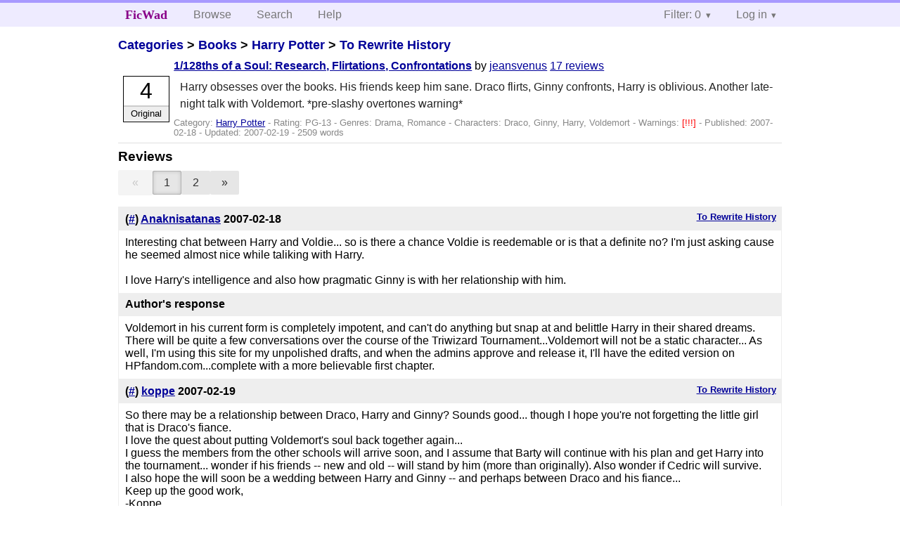

--- FILE ---
content_type: text/html; charset=utf-8
request_url: https://ficwad.com/story/48249/reviews
body_size: 5314
content:
<!doctype html>
<html>
<head>
	<meta charset="utf-8">
	<meta name="viewport" content="width=device-width, initial-scale=1">
	<title>Reviews for To Rewrite History: 1/128ths of a Soul: Research, Flirtations, Confrontations :: FicWad: fresh-picked original and fan fiction</title><link rel="stylesheet" href="//unpkg.com/purecss@2.0.5/build/pure-min.css" type="text/css"><link rel="stylesheet" href="//unpkg.com/purecss@2.0.5/build/grids-responsive-min.css" type="text/css"><link rel="stylesheet" href="/bundles/ficwad.css" type="text/css"><link rel="shortcut icon" href="/favicon.ico" type="image/vnd.microsoft.icon"><script type="text/javascript">
		var noop = function(){};
		if (!window.console) { window.console = {log:noop,trace:noop,info:noop,warn:noop}; }
		window.FicWad = {"loggedin":false,"username":"loggedout"};
	</script></head>
<body class="page-category">
<div id="header">
	<div class="pure-g">
		<div class="pure-u-1 pure-u-md-3-5">
			<div class="pure-menu pure-menu-horizontal">
				<h1 class="pure-menu-heading"><a id="sitename" class="pure-menu-link" href="/" title="fresh-picked original and fan fiction">FicWad</a></h1>
				<ul class="pure-menu-list">
					<li class="pure-menu-item"><a class="pure-menu-link" href="/">Browse</a></li>
					<li class="pure-menu-item"><a class="pure-menu-link" href="/search">Search</a></li>
					<!--<li class="pure-menu-item"><a class="pure-menu-link" href="/forum">Forum</a></li>-->
					<li class="pure-menu-item"><a class="pure-menu-link" href="/help">Help</a></li>
				</ul>
			</div>
		</div>
		<div class="pure-u-1 pure-u-md-2-5">
			<div class="pure-menu pure-menu-horizontal header-menu-user">
				<ul class="pure-menu-list">
					<li class="pure-menu-item menu-filter pure-menu-has-children pure-menu-allow-hover">						<a class="pure-menu-link" href="#">Filter: 0</a>
						<div class="pure-menu-children">
							<h4>Filter</h4>
							<div id="filtermsg">You won't see stories with a lower score when you browse or search.</div>
							<a href="/account/new">Sign up to adjust the filter</a>
						</div>
					</li>
					<li class="menu-user pure-menu-item pure-menu-has-children pure-menu-allow-hover">
						<a class="pure-menu-link" href="/account/login">Log in</a><div class="pure-menu-children">
							<form method="post" enctype="multipart/form-data" action="/account/login" class="pure-form pure-form-stacked">
								<fieldset class="pure-group">
									<input name="username" class="pure-input-1" placeholder="Username" required>
									<input name="password" class="pure-input-1" type="password" placeholder="Password" required>
								</fieldset>
								<label for="keeploggedin" class="pure-checkbox"><input type="checkbox" name="keeploggedin" id="keeploggedin" value="on"> Remember me</label>
								<button type="submit" class="pure-button pure-input-1 pure-button-primary">Log in</button>
							</form>
							<a href="/account/new" class="pure-button">Register</a>
							<a href="/account/lostpassword" class="pure-button">Lost&nbsp;password</a>
							</div>					</li>
				</ul>
			</div>
		</div>
	</div>
</div>
<div id="contents">
<div id="story"><h2><a href="/">Categories</a> &gt; <a href="/category/18">Books</a> &gt; <a href="/category/19">Harry Potter</a> &gt; <a href="/story/46258">To Rewrite History</a></h2><div class="storylist"><div class="PG-13 jeansvenus score4 adjOriginal incomplete"><div class="title"><h4><a href="/story/48249">1/128ths of a Soul: Research, Flirtations, Confrontations</a></h4> <span class="author">by <a href="/a/jeansvenus">jeansvenus</a></span> <span class="reviews"><a href="/story/48249/reviews">17 reviews</a></span></div><blockquote class="summary"><p>Harry obsesses over the books.  His friends keep him sane.  Draco flirts, Ginny confronts, Harry is oblivious.  Another late-night talk with Voldemort.  *pre-slashy overtones warning*</p></blockquote><div class="meta">Category:&nbsp;<a href="/category/19">Harry Potter</a> - Rating:&nbsp;PG-13 - Genres:&nbsp;Drama, Romance - <span class="story-characters">Characters:&nbsp;Draco, Ginny, Harry, Voldemort</span> - <span class="story-warnings">Warnings:&nbsp;<a href="/help#38" title="Severe Spoilers">[!!!] </a></span> - Published:&nbsp;<span data-ts="1171833275" title="2007-02-18T21:14:35+00:00">2007-02-18</span> - Updated:&nbsp;<span data-ts="1171862075" title="2007-02-19T05:14:35+00:00">2007-02-19</span>  - 2509&nbsp;words</div><div class="score"><span class="score_number">4</span><span class="score_adjective">Original</span></div></div></div><h3>Reviews</h3><div class="pure-menu pure-menu-horizontal catnav" data-pages="2" data-current="1"><ul class="pure-menu-list"><li class="pure-menu-item"><span class="pure-button prev pure-button-disabled">&#171;</span></li><li class="pure-menu-item pure-menu-selected"><a href="/story/48249/reviews/" class="pure-button pure-button-active">1</a></li><li class="pure-menu-item"><a href="/story/48249/reviews/2" class="pure-button">2</a></li><li class="pure-menu-item"><a href="/story/48249/reviews/2" class="pure-button next">&#187;</a></li></ul></div><ul class="reviewslist"><li><div class="review">
	<h5><a href="/story/48249">To Rewrite History</a></h5>
	<h4>(<a href="/review/66277">#</a>) <a href="/a/Anaknisatanas">Anaknisatanas</a> <span class="details" title="2007-02-18 22:32:53"><span data-ts="1171837973" title="2007-02-18T22:32:53+00:00">2007-02-18</span></span>
	</h4>
	<div class="reviewtext">Interesting chat between Harry and Voldie... so is there a chance Voldie is reedemable or is that a definite no? I'm just asking cause he seemed almost nice while taliking with Harry. <br />
<br />
 I love Harry's intelligence and also how pragmatic Ginny is with her relationship with him.</div><h4>Author's response</h4><div class="reviewresponse">Voldemort in his current form is completely impotent, and can't do anything but snap at and belittle Harry in their shared dreams.  There will be quite a few conversations over the course of the Triwizard Tournament...Voldemort will not be a static character...  As well, I'm using this site for my unpolished drafts, and when the admins approve and release it, I'll have the edited version on HPfandom.com...complete with a more believable first chapter.</div></div></li><li><div class="review">
	<h5><a href="/story/48249">To Rewrite History</a></h5>
	<h4>(<a href="/review/66295">#</a>) <a href="/a/koppe">koppe</a> <span class="details" title="2007-02-19 01:00:25"><span data-ts="1171846825" title="2007-02-19T01:00:25+00:00">2007-02-19</span></span>
	</h4>
	<div class="reviewtext">So there may be a relationship between Draco, Harry and Ginny? Sounds good... though I hope you're not forgetting the little girl that is Draco's fiance.<br />
I love the quest about putting Voldemort's soul back together again...<br />
I guess the members from the other schools will arrive soon, and I assume that Barty will continue with his plan and get Harry into the tournament... wonder if his friends -- new and old -- will stand by him (more than originally). Also wonder if Cedric will survive.<br />
I also hope the will soon be a wedding between Harry and Ginny -- and perhaps between Draco and his fiance...<br />
Keep up the good work,<br />
-Koppe</div><h4>Author's response</h4><div class="reviewresponse">Draco's fiancee has not been forgotten, Draco's just being a bit self-indulgent.  On this archive, I'm keeping it mainly Harry/Ginny...I've posted the first couple <strong>highly edited</strong> chapters at HPFandom for those folks who like the idea of both Harry/Ginny AND Harry/Draco.  ++People arrive for the tournament next chapter, and Harry will be the fourth champion.</div></div></li><li><div class="review">
	<h5><a href="/story/48249">To Rewrite History</a></h5>
	<h4>(<a href="/review/66323">#</a>) <a href="/a/Dragen">Dragen</a> <span class="details" title="2007-02-19 06:15:35"><span data-ts="1171865735" title="2007-02-19T06:15:35+00:00">2007-02-19</span></span>
	</h4>
	<div class="reviewtext">What a great chapter; I can't wait to see what happens next... Harry and Draco are sadly fulling for eachother :( And Ginny knows that Draco like Harry.<br />
<br />
 So Harry is helping Voldemort put himself back together, but why would Voldemort want to do that???</div><h4>Author's response</h4><div class="reviewresponse">Harry has Voldemort convinced this time around that resurrecting himself while he can't die could have unforseen dire consequences.  Voldemort's a self-preservationist by nature.  -+-As well, at this point Harry only considers Draco to be a very close friend, perhaps his best friend.  </div></div></li><li><div class="review">
	<h5><a href="/story/48249">To Rewrite History</a></h5>
	<h4>(<a href="/review/66342">#</a>) <a href="/a/banner">banner</a> <span class="details" title="2007-02-19 08:48:00"><span data-ts="1171874880" title="2007-02-19T08:48:00+00:00">2007-02-19</span></span>
	</h4>
	<div class="reviewtext">Trying to turn Voldemort back into Riddle... Interesting concept. This story never ceases to surprise. I'm getting used to having my preconceptions turned upside down...</div><h4>Author's response</h4><div class="reviewresponse">I live to knock people and their expectations A over T!  I'm glad you like it.  There will be a lot more Voldemort/Harry interaction in most of the chapters to follow. </div></div></li><li><div class="review">
	<h5><a href="/story/48249">To Rewrite History</a></h5>
	<h4>(<a href="/review/66348">#</a>) <a href="/a/Cateagle">Cateagle</a> <span class="details" title="2007-02-19 09:22:44"><span data-ts="1171876964" title="2007-02-19T09:22:44+00:00">2007-02-19</span></span>
	</h4>
	<div class="reviewtext">Now that's an interesting bit of research, and his reasoning does seem sound about the continual halving.<br />
<br />
 I also loved the interactions between Draco and Ginny, I wonder if/when Harry will realize just how Draco feels.</div><h4>Author's response</h4><div class="reviewresponse">Harry's very intelligent, but he can't tell a crush if it bit him on the arse.  Things will stay mellow, and Harry will be pursued for a while before he realizes it.  Different reaction to the realization will be up on HPFandom.com when I post that chapter.</div></div></li><li><div class="review">
	<h5><a href="/story/48249">To Rewrite History</a></h5>
	<h4>(<a href="/review/66355">#</a>) <a href="/a/OdinMage">OdinMage</a> <span class="details" title="2007-02-19 09:37:41"><span data-ts="1171877861" title="2007-02-19T09:37:41+00:00">2007-02-19</span></span>
	</h4>
	<div class="reviewtext">ok.... draco can 'fancy' harry all he wants..... but if you have harry liking draco back, this relatively good story will turn into vomit-inducing crap..... you already went with ginny, which, while cannon, is not that enjoyable of a ship.... PLEASE don't ruin the story with draco.</div><h4>Author's response</h4><div class="reviewresponse">There are two versions online.  The edited one, which will have Harry/Draco, is on HPFandom.  You're reading the unedited mostly het version.  Feel free to stay away from the "vomit-inducing crap" on the other archive, if it's that loathsome to you.</div></div></li><li><div class="review">
	<h5><a href="/story/48249">To Rewrite History</a></h5>
	<h4>(<a href="/review/66430">#</a>) <a href="/a/Hurricane_Andrew">Hurricane_Andrew</a> <span class="details" title="2007-02-19 12:05:38"><span data-ts="1171886738" title="2007-02-19T12:05:38+00:00">2007-02-19</span></span>
	</h4>
	<div class="reviewtext">Hmm... <strong>re-reads part about Draco</strong> Weeelll... at least it's not graphic <strong>wretches at mental imagery</strong> Other than that, it's a great read - the dreams are a bit... <strong>looks at a cover of Beatles "Lucy In the Sky with Diamonds"</strong> uhh... different? <strong>laughs nervously</strong><br />
<br />
 Please keep up the good work</div><h4>Author's response</h4><div class="reviewresponse">I love my dreams.  They give me so much fodder for stories.  Sleep deprived people have the most bizarre dreams....</div></div></li><li><div class="review">
	<h5><a href="/story/48249">To Rewrite History</a></h5>
	<h4>(<a href="/review/66431">#</a>) <a href="/a/Sothavy">Sothavy</a> <span class="details" title="2007-02-19 12:06:54"><span data-ts="1171886814" title="2007-02-19T12:06:54+00:00">2007-02-19</span></span>
	</h4>
	<div class="reviewtext">I like the story. Discovered it on hpfandom.net, found out you have a longer version here so came by to check it out. Will be checking both site for updates now.</div><h4>Author's response</h4><div class="reviewresponse">HPFandom's the highly edited version, and the minor plotline romance heads in different directions after chapter ten.  So I suppose you're getting two for one, really.</div></div></li><li><div class="review">
	<h5><a href="/story/48249">To Rewrite History</a></h5>
	<h4>(<a href="/review/66471">#</a>) <a href="/a/WIZO">WIZO</a> <span class="details" title="2007-02-19 13:54:19"><span data-ts="1171893259" title="2007-02-19T13:54:19+00:00">2007-02-19</span></span>
	</h4>
	<div class="reviewtext">This is a pretty good story, even if I don't really like the Harry/Ginny ship but if you turn it into Slash this Story will be a piece of crap! Sorry for the hard words but Slash story are always bad if it's mushy here and mushy that! And if you will write the "same" with Draco as you are doing with Ginny than this will be mushy mushy!</div><h4>Author's response</h4><div class="reviewresponse">Err...I'm pretty sure I answered this particular issue a few times already.  The version archived on ficwad will be HET.  I'm archiving a slash version on a different site.  Douglas Adams says: DON'T PANIC!  Oh well.  I'm off to find lunch.</div></div></li><li><div class="review">
	<h5><a href="/story/48249">To Rewrite History</a></h5>
	<h4>(<a href="/review/66570">#</a>) <a href="/a/DavidMPotter">DavidMPotter</a> <span class="details" title="2007-02-19 19:30:53"><span data-ts="1171913453" title="2007-02-19T19:30:53+00:00">2007-02-19</span></span>
	</h4>
	<div class="reviewtext">Another awesome chapter.</div></div></li></ul><div class="pure-menu pure-menu-horizontal catnav" data-pages="2" data-current="1"><ul class="pure-menu-list"><li class="pure-menu-item"><span class="pure-button prev pure-button-disabled">&#171;</span></li><li class="pure-menu-item pure-menu-selected"><a href="/story/48249/reviews/" class="pure-button pure-button-active">1</a></li><li class="pure-menu-item"><a href="/story/48249/reviews/2" class="pure-button">2</a></li><li class="pure-menu-item"><a href="/story/48249/reviews/2" class="pure-button next">&#187;</a></li></ul></div><p><a href="/account/new">Sign up</a> to review this story.</p></div></div><div id="footer">
	<p class="copy">All stories contained in this archive are the property of their respective authors, and the owners of this site claim no responsibility for their contents</p>
	<p class="stats">Page created in 0.0059 seconds</p>
</div><script type="text/javascript" src="https://code.jquery.com/jquery-3.6.0.min.js"></script>
<script type="text/javascript">
$('.action_link.confirm').submit(function(e) {
	if (!confirm("Are you sure?")) {
		e.preventDefault();
	}
});
$('form.chapterlist select').change(function(e) { window.location = this.options[this.selectedIndex].value; });
$('#google').submit(function(e) {
	var $in = $(this).find('input');
	$in.val("site:https://ficwad.com " + $in.val());
});
$('input[type="checkbox"].bulk').change(function(e) {
	$('input[type="checkbox"][name="' + $(this).data('bulk') +'"]').prop('checked', this.checked);
}).each(function() {
	var lastCheck;
	var $checkboxes = $('input[type="checkbox"][name="' + $(this).data('bulk') +'"]').click(function(e) {
		if (e.shiftKey && lastCheck && lastCheck != this) {
			var from = $checkboxes.index(this);
			var to = $checkboxes.index(lastCheck);
			var start = Math.min(from, to);
			var end = Math.max(from, to) + 1;
			$checkboxes.slice(start, end).filter(':not(:disabled)').prop('checked', lastCheck.checked);
		}
		lastCheck = this;
	})
});
</script>
<script type="text/javascript" src="/bundles/ficwad.js"></script></body>
</html>